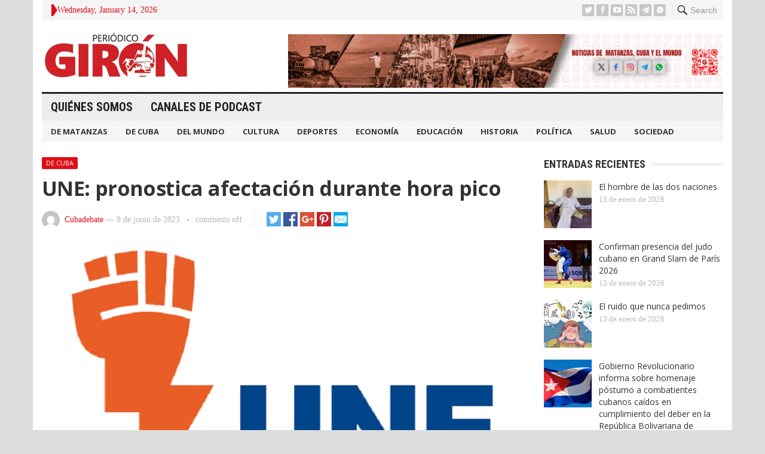

--- FILE ---
content_type: text/html; charset=UTF-8
request_url: https://giron.cu/2023/06/09/une-pronostica-afectacion-durante-hora-pico/
body_size: 11984
content:
<!DOCTYPE html>
<html lang="es" prefix="og: https://ogp.me/ns#">
<head>
<meta charset="UTF-8">
<meta name="viewport" content="width=device-width, initial-scale=1">
<meta http-equiv="X-UA-Compatible" content="IE=edge">
<meta name="HandheldFriendly" content="true">
<link rel="profile" href="http://gmpg.org/xfn/11">

<!-- Optimización para motores de búsqueda de Rank Math -  https://rankmath.com/ -->
<title>UNE: pronostica afectación durante hora pico - Periódico Girón</title>
<meta name="description" content="En el día de ayer no se afectó el servicio por déficit de capacidad de generación."/>
<meta name="robots" content="follow, index, max-snippet:-1, max-video-preview:-1, max-image-preview:large"/>
<link rel="canonical" href="https://giron.cu/2023/06/09/une-pronostica-afectacion-durante-hora-pico/" />
<meta property="og:locale" content="es_ES" />
<meta property="og:type" content="article" />
<meta property="og:title" content="UNE: pronostica afectación durante hora pico - Periódico Girón" />
<meta property="og:description" content="En el día de ayer no se afectó el servicio por déficit de capacidad de generación." />
<meta property="og:url" content="https://giron.cu/2023/06/09/une-pronostica-afectacion-durante-hora-pico/" />
<meta property="og:site_name" content="Periódico Girón" />
<meta property="article:publisher" content="https://www.facebook.com/PeriodicoGiron/" />
<meta property="article:tag" content="Cuba" />
<meta property="article:tag" content="Matanzas" />
<meta property="article:tag" content="Periódico Girón" />
<meta property="article:tag" content="Unión Eléctrica (UNE)" />
<meta property="article:section" content="De Cuba" />
<meta property="og:updated_time" content="2023-06-09T10:42:24-04:00" />
<meta property="og:image" content="https://giron.cu/wp-content/uploads/2022/07/une-111-2.png" />
<meta property="og:image:secure_url" content="https://giron.cu/wp-content/uploads/2022/07/une-111-2.png" />
<meta property="og:image:width" content="800" />
<meta property="og:image:height" content="479" />
<meta property="og:image:alt" content="UNE prevé afectación de 350 MW en pico nocturno este lunes" />
<meta property="og:image:type" content="image/png" />
<meta property="article:published_time" content="2023-06-09T08:28:00-04:00" />
<meta property="article:modified_time" content="2023-06-09T10:42:24-04:00" />
<meta name="twitter:card" content="summary_large_image" />
<meta name="twitter:title" content="UNE: pronostica afectación durante hora pico - Periódico Girón" />
<meta name="twitter:description" content="En el día de ayer no se afectó el servicio por déficit de capacidad de generación." />
<meta name="twitter:site" content="@@PeriodicoGiron" />
<meta name="twitter:creator" content="@@PeriodicoGiron" />
<meta name="twitter:image" content="https://giron.cu/wp-content/uploads/2022/07/une-111-2.png" />
<meta name="twitter:label1" content="Escrito por" />
<meta name="twitter:data1" content="Cubadebate" />
<meta name="twitter:label2" content="Tiempo de lectura" />
<meta name="twitter:data2" content="Menos de un minuto" />
<script type="application/ld+json" class="rank-math-schema">{"@context":"https://schema.org","@graph":[{"@type":["NewsMediaOrganization","Organization"],"@id":"https://giron.cu/#organization","name":"Peri\u00f3dico Gir\u00f3n","url":"https://giron.cu","sameAs":["https://www.facebook.com/PeriodicoGiron/","https://twitter.com/@PeriodicoGiron"],"email":"direccion@giron.cip.cu","description":"Noticias de Matanzas, Cuba y el mundo, an\u00e1lisis period\u00edstico y opini\u00f3n sobre todos los \u00e1mbitos de la sociedad matancera: cultura, deporte, econom\u00eda y pol\u00edtica"},{"@type":"WebSite","@id":"https://giron.cu/#website","url":"https://giron.cu","name":"Peri\u00f3dico Gir\u00f3n","publisher":{"@id":"https://giron.cu/#organization"},"inLanguage":"es"},{"@type":"ImageObject","@id":"https://giron.cu/wp-content/uploads/2022/07/une-111-2.png","url":"https://giron.cu/wp-content/uploads/2022/07/une-111-2.png","width":"800","height":"479","caption":"UNE prev\u00e9 afectaci\u00f3n de 350 MW en pico nocturno este lunes","inLanguage":"es"},{"@type":"WebPage","@id":"https://giron.cu/2023/06/09/une-pronostica-afectacion-durante-hora-pico/#webpage","url":"https://giron.cu/2023/06/09/une-pronostica-afectacion-durante-hora-pico/","name":"UNE: pronostica afectaci\u00f3n durante hora pico - Peri\u00f3dico Gir\u00f3n","datePublished":"2023-06-09T08:28:00-04:00","dateModified":"2023-06-09T10:42:24-04:00","isPartOf":{"@id":"https://giron.cu/#website"},"primaryImageOfPage":{"@id":"https://giron.cu/wp-content/uploads/2022/07/une-111-2.png"},"inLanguage":"es"},{"@type":"Person","@id":"https://giron.cu/author/cubadebate/","name":"Cubadebate","url":"https://giron.cu/author/cubadebate/","image":{"@type":"ImageObject","@id":"https://secure.gravatar.com/avatar/c41c37aef32935a63a936d5b9a2a7700?s=96&amp;d=mm&amp;r=g","url":"https://secure.gravatar.com/avatar/c41c37aef32935a63a936d5b9a2a7700?s=96&amp;d=mm&amp;r=g","caption":"Cubadebate","inLanguage":"es"},"worksFor":{"@id":"https://giron.cu/#organization"}},{"@type":"BlogPosting","headline":"UNE: pronostica afectaci\u00f3n durante hora pico - Peri\u00f3dico Gir\u00f3n","datePublished":"2023-06-09T08:28:00-04:00","dateModified":"2023-06-09T10:42:24-04:00","articleSection":"De Cuba, Econom\u00eda","author":{"@id":"https://giron.cu/author/cubadebate/","name":"Cubadebate"},"publisher":{"@id":"https://giron.cu/#organization"},"description":"En el d\u00eda de ayer no se afect\u00f3 el servicio por d\u00e9ficit de capacidad de generaci\u00f3n.","name":"UNE: pronostica afectaci\u00f3n durante hora pico - Peri\u00f3dico Gir\u00f3n","@id":"https://giron.cu/2023/06/09/une-pronostica-afectacion-durante-hora-pico/#richSnippet","isPartOf":{"@id":"https://giron.cu/2023/06/09/une-pronostica-afectacion-durante-hora-pico/#webpage"},"image":{"@id":"https://giron.cu/wp-content/uploads/2022/07/une-111-2.png"},"inLanguage":"es","mainEntityOfPage":{"@id":"https://giron.cu/2023/06/09/une-pronostica-afectacion-durante-hora-pico/#webpage"}}]}</script>
<!-- /Plugin Rank Math WordPress SEO -->

<link rel='dns-prefetch' href='//fonts.googleapis.com' />
<link rel="alternate" type="application/rss+xml" title="Periódico Girón &raquo; Feed" href="https://giron.cu/feed/" />
<link rel="alternate" type="application/rss+xml" title="Periódico Girón &raquo; Feed de los comentarios" href="https://giron.cu/comments/feed/" />
<script type="text/javascript">
/* <![CDATA[ */
window._wpemojiSettings = {"baseUrl":"https:\/\/s.w.org\/images\/core\/emoji\/15.0.3\/72x72\/","ext":".png","svgUrl":"https:\/\/s.w.org\/images\/core\/emoji\/15.0.3\/svg\/","svgExt":".svg","source":{"concatemoji":"https:\/\/giron.cu\/wp-includes\/js\/wp-emoji-release.min.js?ver=6.6.4"}};
/*! This file is auto-generated */
!function(i,n){var o,s,e;function c(e){try{var t={supportTests:e,timestamp:(new Date).valueOf()};sessionStorage.setItem(o,JSON.stringify(t))}catch(e){}}function p(e,t,n){e.clearRect(0,0,e.canvas.width,e.canvas.height),e.fillText(t,0,0);var t=new Uint32Array(e.getImageData(0,0,e.canvas.width,e.canvas.height).data),r=(e.clearRect(0,0,e.canvas.width,e.canvas.height),e.fillText(n,0,0),new Uint32Array(e.getImageData(0,0,e.canvas.width,e.canvas.height).data));return t.every(function(e,t){return e===r[t]})}function u(e,t,n){switch(t){case"flag":return n(e,"\ud83c\udff3\ufe0f\u200d\u26a7\ufe0f","\ud83c\udff3\ufe0f\u200b\u26a7\ufe0f")?!1:!n(e,"\ud83c\uddfa\ud83c\uddf3","\ud83c\uddfa\u200b\ud83c\uddf3")&&!n(e,"\ud83c\udff4\udb40\udc67\udb40\udc62\udb40\udc65\udb40\udc6e\udb40\udc67\udb40\udc7f","\ud83c\udff4\u200b\udb40\udc67\u200b\udb40\udc62\u200b\udb40\udc65\u200b\udb40\udc6e\u200b\udb40\udc67\u200b\udb40\udc7f");case"emoji":return!n(e,"\ud83d\udc26\u200d\u2b1b","\ud83d\udc26\u200b\u2b1b")}return!1}function f(e,t,n){var r="undefined"!=typeof WorkerGlobalScope&&self instanceof WorkerGlobalScope?new OffscreenCanvas(300,150):i.createElement("canvas"),a=r.getContext("2d",{willReadFrequently:!0}),o=(a.textBaseline="top",a.font="600 32px Arial",{});return e.forEach(function(e){o[e]=t(a,e,n)}),o}function t(e){var t=i.createElement("script");t.src=e,t.defer=!0,i.head.appendChild(t)}"undefined"!=typeof Promise&&(o="wpEmojiSettingsSupports",s=["flag","emoji"],n.supports={everything:!0,everythingExceptFlag:!0},e=new Promise(function(e){i.addEventListener("DOMContentLoaded",e,{once:!0})}),new Promise(function(t){var n=function(){try{var e=JSON.parse(sessionStorage.getItem(o));if("object"==typeof e&&"number"==typeof e.timestamp&&(new Date).valueOf()<e.timestamp+604800&&"object"==typeof e.supportTests)return e.supportTests}catch(e){}return null}();if(!n){if("undefined"!=typeof Worker&&"undefined"!=typeof OffscreenCanvas&&"undefined"!=typeof URL&&URL.createObjectURL&&"undefined"!=typeof Blob)try{var e="postMessage("+f.toString()+"("+[JSON.stringify(s),u.toString(),p.toString()].join(",")+"));",r=new Blob([e],{type:"text/javascript"}),a=new Worker(URL.createObjectURL(r),{name:"wpTestEmojiSupports"});return void(a.onmessage=function(e){c(n=e.data),a.terminate(),t(n)})}catch(e){}c(n=f(s,u,p))}t(n)}).then(function(e){for(var t in e)n.supports[t]=e[t],n.supports.everything=n.supports.everything&&n.supports[t],"flag"!==t&&(n.supports.everythingExceptFlag=n.supports.everythingExceptFlag&&n.supports[t]);n.supports.everythingExceptFlag=n.supports.everythingExceptFlag&&!n.supports.flag,n.DOMReady=!1,n.readyCallback=function(){n.DOMReady=!0}}).then(function(){return e}).then(function(){var e;n.supports.everything||(n.readyCallback(),(e=n.source||{}).concatemoji?t(e.concatemoji):e.wpemoji&&e.twemoji&&(t(e.twemoji),t(e.wpemoji)))}))}((window,document),window._wpemojiSettings);
/* ]]> */
</script>
<style id='wp-emoji-styles-inline-css' type='text/css'>

	img.wp-smiley, img.emoji {
		display: inline !important;
		border: none !important;
		box-shadow: none !important;
		height: 1em !important;
		width: 1em !important;
		margin: 0 0.07em !important;
		vertical-align: -0.1em !important;
		background: none !important;
		padding: 0 !important;
	}
</style>
<link rel='stylesheet' id='wp-block-library-css' href='https://giron.cu/wp-includes/css/dist/block-library/style.min.css?ver=6.6.4' type='text/css' media='all' />
<style id='rank-math-toc-block-style-inline-css' type='text/css'>
.wp-block-rank-math-toc-block nav ol{counter-reset:item}.wp-block-rank-math-toc-block nav ol li{display:block}.wp-block-rank-math-toc-block nav ol li:before{content:counters(item, ".") ". ";counter-increment:item}

</style>
<style id='classic-theme-styles-inline-css' type='text/css'>
/*! This file is auto-generated */
.wp-block-button__link{color:#fff;background-color:#32373c;border-radius:9999px;box-shadow:none;text-decoration:none;padding:calc(.667em + 2px) calc(1.333em + 2px);font-size:1.125em}.wp-block-file__button{background:#32373c;color:#fff;text-decoration:none}
</style>
<style id='global-styles-inline-css' type='text/css'>
:root{--wp--preset--aspect-ratio--square: 1;--wp--preset--aspect-ratio--4-3: 4/3;--wp--preset--aspect-ratio--3-4: 3/4;--wp--preset--aspect-ratio--3-2: 3/2;--wp--preset--aspect-ratio--2-3: 2/3;--wp--preset--aspect-ratio--16-9: 16/9;--wp--preset--aspect-ratio--9-16: 9/16;--wp--preset--color--black: #000000;--wp--preset--color--cyan-bluish-gray: #abb8c3;--wp--preset--color--white: #ffffff;--wp--preset--color--pale-pink: #f78da7;--wp--preset--color--vivid-red: #cf2e2e;--wp--preset--color--luminous-vivid-orange: #ff6900;--wp--preset--color--luminous-vivid-amber: #fcb900;--wp--preset--color--light-green-cyan: #7bdcb5;--wp--preset--color--vivid-green-cyan: #00d084;--wp--preset--color--pale-cyan-blue: #8ed1fc;--wp--preset--color--vivid-cyan-blue: #0693e3;--wp--preset--color--vivid-purple: #9b51e0;--wp--preset--gradient--vivid-cyan-blue-to-vivid-purple: linear-gradient(135deg,rgba(6,147,227,1) 0%,rgb(155,81,224) 100%);--wp--preset--gradient--light-green-cyan-to-vivid-green-cyan: linear-gradient(135deg,rgb(122,220,180) 0%,rgb(0,208,130) 100%);--wp--preset--gradient--luminous-vivid-amber-to-luminous-vivid-orange: linear-gradient(135deg,rgba(252,185,0,1) 0%,rgba(255,105,0,1) 100%);--wp--preset--gradient--luminous-vivid-orange-to-vivid-red: linear-gradient(135deg,rgba(255,105,0,1) 0%,rgb(207,46,46) 100%);--wp--preset--gradient--very-light-gray-to-cyan-bluish-gray: linear-gradient(135deg,rgb(238,238,238) 0%,rgb(169,184,195) 100%);--wp--preset--gradient--cool-to-warm-spectrum: linear-gradient(135deg,rgb(74,234,220) 0%,rgb(151,120,209) 20%,rgb(207,42,186) 40%,rgb(238,44,130) 60%,rgb(251,105,98) 80%,rgb(254,248,76) 100%);--wp--preset--gradient--blush-light-purple: linear-gradient(135deg,rgb(255,206,236) 0%,rgb(152,150,240) 100%);--wp--preset--gradient--blush-bordeaux: linear-gradient(135deg,rgb(254,205,165) 0%,rgb(254,45,45) 50%,rgb(107,0,62) 100%);--wp--preset--gradient--luminous-dusk: linear-gradient(135deg,rgb(255,203,112) 0%,rgb(199,81,192) 50%,rgb(65,88,208) 100%);--wp--preset--gradient--pale-ocean: linear-gradient(135deg,rgb(255,245,203) 0%,rgb(182,227,212) 50%,rgb(51,167,181) 100%);--wp--preset--gradient--electric-grass: linear-gradient(135deg,rgb(202,248,128) 0%,rgb(113,206,126) 100%);--wp--preset--gradient--midnight: linear-gradient(135deg,rgb(2,3,129) 0%,rgb(40,116,252) 100%);--wp--preset--font-size--small: 13px;--wp--preset--font-size--medium: 20px;--wp--preset--font-size--large: 36px;--wp--preset--font-size--x-large: 42px;--wp--preset--spacing--20: 0.44rem;--wp--preset--spacing--30: 0.67rem;--wp--preset--spacing--40: 1rem;--wp--preset--spacing--50: 1.5rem;--wp--preset--spacing--60: 2.25rem;--wp--preset--spacing--70: 3.38rem;--wp--preset--spacing--80: 5.06rem;--wp--preset--shadow--natural: 6px 6px 9px rgba(0, 0, 0, 0.2);--wp--preset--shadow--deep: 12px 12px 50px rgba(0, 0, 0, 0.4);--wp--preset--shadow--sharp: 6px 6px 0px rgba(0, 0, 0, 0.2);--wp--preset--shadow--outlined: 6px 6px 0px -3px rgba(255, 255, 255, 1), 6px 6px rgba(0, 0, 0, 1);--wp--preset--shadow--crisp: 6px 6px 0px rgba(0, 0, 0, 1);}:where(.is-layout-flex){gap: 0.5em;}:where(.is-layout-grid){gap: 0.5em;}body .is-layout-flex{display: flex;}.is-layout-flex{flex-wrap: wrap;align-items: center;}.is-layout-flex > :is(*, div){margin: 0;}body .is-layout-grid{display: grid;}.is-layout-grid > :is(*, div){margin: 0;}:where(.wp-block-columns.is-layout-flex){gap: 2em;}:where(.wp-block-columns.is-layout-grid){gap: 2em;}:where(.wp-block-post-template.is-layout-flex){gap: 1.25em;}:where(.wp-block-post-template.is-layout-grid){gap: 1.25em;}.has-black-color{color: var(--wp--preset--color--black) !important;}.has-cyan-bluish-gray-color{color: var(--wp--preset--color--cyan-bluish-gray) !important;}.has-white-color{color: var(--wp--preset--color--white) !important;}.has-pale-pink-color{color: var(--wp--preset--color--pale-pink) !important;}.has-vivid-red-color{color: var(--wp--preset--color--vivid-red) !important;}.has-luminous-vivid-orange-color{color: var(--wp--preset--color--luminous-vivid-orange) !important;}.has-luminous-vivid-amber-color{color: var(--wp--preset--color--luminous-vivid-amber) !important;}.has-light-green-cyan-color{color: var(--wp--preset--color--light-green-cyan) !important;}.has-vivid-green-cyan-color{color: var(--wp--preset--color--vivid-green-cyan) !important;}.has-pale-cyan-blue-color{color: var(--wp--preset--color--pale-cyan-blue) !important;}.has-vivid-cyan-blue-color{color: var(--wp--preset--color--vivid-cyan-blue) !important;}.has-vivid-purple-color{color: var(--wp--preset--color--vivid-purple) !important;}.has-black-background-color{background-color: var(--wp--preset--color--black) !important;}.has-cyan-bluish-gray-background-color{background-color: var(--wp--preset--color--cyan-bluish-gray) !important;}.has-white-background-color{background-color: var(--wp--preset--color--white) !important;}.has-pale-pink-background-color{background-color: var(--wp--preset--color--pale-pink) !important;}.has-vivid-red-background-color{background-color: var(--wp--preset--color--vivid-red) !important;}.has-luminous-vivid-orange-background-color{background-color: var(--wp--preset--color--luminous-vivid-orange) !important;}.has-luminous-vivid-amber-background-color{background-color: var(--wp--preset--color--luminous-vivid-amber) !important;}.has-light-green-cyan-background-color{background-color: var(--wp--preset--color--light-green-cyan) !important;}.has-vivid-green-cyan-background-color{background-color: var(--wp--preset--color--vivid-green-cyan) !important;}.has-pale-cyan-blue-background-color{background-color: var(--wp--preset--color--pale-cyan-blue) !important;}.has-vivid-cyan-blue-background-color{background-color: var(--wp--preset--color--vivid-cyan-blue) !important;}.has-vivid-purple-background-color{background-color: var(--wp--preset--color--vivid-purple) !important;}.has-black-border-color{border-color: var(--wp--preset--color--black) !important;}.has-cyan-bluish-gray-border-color{border-color: var(--wp--preset--color--cyan-bluish-gray) !important;}.has-white-border-color{border-color: var(--wp--preset--color--white) !important;}.has-pale-pink-border-color{border-color: var(--wp--preset--color--pale-pink) !important;}.has-vivid-red-border-color{border-color: var(--wp--preset--color--vivid-red) !important;}.has-luminous-vivid-orange-border-color{border-color: var(--wp--preset--color--luminous-vivid-orange) !important;}.has-luminous-vivid-amber-border-color{border-color: var(--wp--preset--color--luminous-vivid-amber) !important;}.has-light-green-cyan-border-color{border-color: var(--wp--preset--color--light-green-cyan) !important;}.has-vivid-green-cyan-border-color{border-color: var(--wp--preset--color--vivid-green-cyan) !important;}.has-pale-cyan-blue-border-color{border-color: var(--wp--preset--color--pale-cyan-blue) !important;}.has-vivid-cyan-blue-border-color{border-color: var(--wp--preset--color--vivid-cyan-blue) !important;}.has-vivid-purple-border-color{border-color: var(--wp--preset--color--vivid-purple) !important;}.has-vivid-cyan-blue-to-vivid-purple-gradient-background{background: var(--wp--preset--gradient--vivid-cyan-blue-to-vivid-purple) !important;}.has-light-green-cyan-to-vivid-green-cyan-gradient-background{background: var(--wp--preset--gradient--light-green-cyan-to-vivid-green-cyan) !important;}.has-luminous-vivid-amber-to-luminous-vivid-orange-gradient-background{background: var(--wp--preset--gradient--luminous-vivid-amber-to-luminous-vivid-orange) !important;}.has-luminous-vivid-orange-to-vivid-red-gradient-background{background: var(--wp--preset--gradient--luminous-vivid-orange-to-vivid-red) !important;}.has-very-light-gray-to-cyan-bluish-gray-gradient-background{background: var(--wp--preset--gradient--very-light-gray-to-cyan-bluish-gray) !important;}.has-cool-to-warm-spectrum-gradient-background{background: var(--wp--preset--gradient--cool-to-warm-spectrum) !important;}.has-blush-light-purple-gradient-background{background: var(--wp--preset--gradient--blush-light-purple) !important;}.has-blush-bordeaux-gradient-background{background: var(--wp--preset--gradient--blush-bordeaux) !important;}.has-luminous-dusk-gradient-background{background: var(--wp--preset--gradient--luminous-dusk) !important;}.has-pale-ocean-gradient-background{background: var(--wp--preset--gradient--pale-ocean) !important;}.has-electric-grass-gradient-background{background: var(--wp--preset--gradient--electric-grass) !important;}.has-midnight-gradient-background{background: var(--wp--preset--gradient--midnight) !important;}.has-small-font-size{font-size: var(--wp--preset--font-size--small) !important;}.has-medium-font-size{font-size: var(--wp--preset--font-size--medium) !important;}.has-large-font-size{font-size: var(--wp--preset--font-size--large) !important;}.has-x-large-font-size{font-size: var(--wp--preset--font-size--x-large) !important;}
:where(.wp-block-post-template.is-layout-flex){gap: 1.25em;}:where(.wp-block-post-template.is-layout-grid){gap: 1.25em;}
:where(.wp-block-columns.is-layout-flex){gap: 2em;}:where(.wp-block-columns.is-layout-grid){gap: 2em;}
:root :where(.wp-block-pullquote){font-size: 1.5em;line-height: 1.6;}
</style>
<link rel='stylesheet' id='demo_fonts-css' href='//fonts.googleapis.com/css?family=Open+Sans%3Aregular%2Citalic%2C700|Roboto+Condensed%3Aregular%2Citalic%2C700%26subset%3Dlatin%2C' type='text/css' media='screen' />
<link rel='stylesheet' id='advanced_magazine_pro-style-css' href='https://giron.cu/wp-content/themes/advanced-magazine-pro-1/style.css?ver=20180523' type='text/css' media='all' />
<link rel='stylesheet' id='genericons-style-css' href='https://giron.cu/wp-content/themes/advanced-magazine-pro-1/genericons/genericons.css?ver=6.6.4' type='text/css' media='all' />
<link rel='stylesheet' id='responsive-style-css' href='https://giron.cu/wp-content/themes/advanced-magazine-pro-1/responsive.css?ver=20170808' type='text/css' media='all' />
<script type="text/javascript" src="https://giron.cu/wp-includes/js/jquery/jquery.min.js?ver=3.7.1" id="jquery-core-js"></script>
<script type="text/javascript" src="https://giron.cu/wp-includes/js/jquery/jquery-migrate.min.js?ver=3.4.1" id="jquery-migrate-js"></script>
<link rel="https://api.w.org/" href="https://giron.cu/wp-json/" /><link rel="alternate" title="JSON" type="application/json" href="https://giron.cu/wp-json/wp/v2/posts/32226" /><link rel="EditURI" type="application/rsd+xml" title="RSD" href="https://giron.cu/xmlrpc.php?rsd" />
<meta name="generator" content="WordPress 6.6.4" />
<link rel='shortlink' href='https://giron.cu/?p=32226' />
<link rel="alternate" title="oEmbed (JSON)" type="application/json+oembed" href="https://giron.cu/wp-json/oembed/1.0/embed?url=https%3A%2F%2Fgiron.cu%2F2023%2F06%2F09%2Fune-pronostica-afectacion-durante-hora-pico%2F" />
<link rel="alternate" title="oEmbed (XML)" type="text/xml+oembed" href="https://giron.cu/wp-json/oembed/1.0/embed?url=https%3A%2F%2Fgiron.cu%2F2023%2F06%2F09%2Fune-pronostica-afectacion-durante-hora-pico%2F&#038;format=xml" />
<link rel="shortcut icon" type="image/png" href="https://giron.cu/wp-content/themes/advanced-magazine-pro-1/assets/favicon.png" />
<style type="text/css" media="all">
	body,
	h1,h2,h3,h4,h5,h6,
	.breadcrumbs h3,
	.section-header h3,
	label,
	input,
	input[type="text"],
	input[type="email"],
	input[type="url"],
	input[type="search"],
	input[type="password"],
	textarea,
	button,
	.btn,
	input[type="submit"],
	input[type="reset"],
	input[type="button"],
	table,
	#primary-menu li li a,
	.sidebar .widget_ad .widget-title,
	.site-footer .widget_ad .widget-title {
		font-family: "Open Sans", "Helvetica Neue", Helvetica, Arial, sans-serif;
	}
	.sidebar .widget_ad_mod .widget-title,
	.site-footer .widget_ad_mod .widget-title {
		font-family: "Open Sans", "Helvetica Neue", Helvetica, Arial, sans-serif;
	}
	#primary-menu li a,
	h3.section-heading,
	.widget-title,
	.breadcrumbs h3,
	button,
	.btn,
	input[type="submit"],
	input[type="reset"],
	input[type="button"] {
		font-family: "Roboto Condensed", "Helvetica Neue", Helvetica, Arial, sans-serif;
	}
	a,
	a:visited,
	a:hover,
	.site-title a:hover,
	#primary-bar.bar-1 #primary-menu li a:hover,
	.mobile-menu ul li a:hover,	
	.entry-meta a,
	.edit-link a,
	.comment-reply-title small a:hover,
	.entry-content a,
	.entry-content a:visited,
	.page-content a,
	.page-content a:visited,
	.pagination .page-numbers.current,
	.content-block .section-heading h3 a,
	.content-block .section-heading h3 a:visited,
	.pagination .page-numbers:hover,	
	.sidebar .widget a:hover,
	.site-footer .widget a:hover,
	.sidebar .widget ul li a:hover,
	.site-footer .widget ul li a:hover,
	.entry-related .hentry .entry-title a:hover,
	.author-box .author-name span a:hover,
	.entry-tags .tag-links a:hover:before,
	.widget_tag_cloud .tagcloud a:hover:before,
	.entry-content a:hover,
	.page-content a:hover,
	.content-block .section-heading h3 a:hover,
	.content-block .section-heading .section-more-link a:hover,
	.entry-meta .entry-comment a:hover,
	.entry-title a:hover,
	.page-content ul li:before,
	.entry-content ul li:before,
	.site-footer.footer-light .footer-nav li a:hover,
	.site-footer.footer-dark .footer-nav li a:hover,
	.site-footer.footer-light #site-bottom .site-info a:hover,
	.site-footer.footer-dark #site-bottom .site-info a:hover,
	h3.section-heading,
	h3.section-heading a,
	.three-column-block .column-one .hentry a:hover .entry-title,
	#site-bottom .site-info a:hover,
	.header-date,
	.search-button .genericon:hover,
	.search-button .genericon.active, 
	.slogan h4 {
		color: #de0f17;
	}
	.mobile-menu-icon .menu-icon-close,
	.mobile-menu-icon .menu-icon-open,
	.more-button a,
	.more-button a:hover,
	.entry-header .entry-category-icon a,
	.three-column-block .column-one h3.section-heading ,
	.header-date .arrow-right:before,
	.header-search .search-submit,
	button,
	.btn,
	input[type="submit"],
	input[type="reset"],
	input[type="button"],
	button:hover,
	.btn:hover,
	input[type="reset"]:hover,
	input[type="submit"]:hover,
	input[type="button"]:hover	 {
		background-color: #de0f17;
	}
	.my-pager a:hover,
	.my-pager a.active,
	.header-search .search-submit {
		border-color: #de0f17;
	}
	#primary-bar.bar-2 {
		background-color: #ffffff;
	}
</style>
</head>

<body class="post-template-default single single-post postid-32226 single-format-standard group-blog">

<div id="page" class="site">

	<header id="masthead" class="site-header clear">

		<div id="top-bar" class="container clear">

			<div class="header-main-div">

				<div class="headerdiv1">
					<span class="header-date">
						<span class="arrow-right"></span> Wednesday, January 14, 2026					</span>


					<span class="header-social ">

													<a class="twitter" href="https://twitter.com/periodicogiron"><img src="https://giron.cu/wp-content/themes/advanced-magazine-pro-1/assets/img/icon-twitter-white.png" alt="Twitter"></a>
						
													<a class="facebook" href="https://www.facebook.com/PeriodicoGiron/"><img src="https://giron.cu/wp-content/themes/advanced-magazine-pro-1/assets/img/icon-facebook-white.png" alt="Facebook"></a>
						
												
													<a target="_blank" class="youtube" href="https://www.youtube.com/PeriodicoGiron"><img src="https://giron.cu/wp-content/themes/advanced-magazine-pro-1/assets/img/icon-youtube-white.png" alt="YouTube"></a>
						
						
												
													<a target="_blank" class="rss" href="http://www.giron.cu/index.php/feed/"><img src="https://giron.cu/wp-content/themes/advanced-magazine-pro-1/assets/img/icon-rss-white.png" alt="RSS"></a>
							
						
													<a target="_blank" class="telegram" href="https://t.me/gironcu%20"><img src="https://giron.cu/wp-content/themes/advanced-magazine-pro-1/assets/img/icons8-telegram-app-50.png" alt="Telegram"></a>
						
													<a target="_blank" class="whatsapp" href="https://chat.whatsapp.com/EfdTTmCEXu67GXEluZh7sq"><img src="https://giron.cu/wp-content/themes/advanced-magazine-pro-1/assets/img/icons8-whatsapp-32.png" alt="Whatsapp"></a>
						
					</span>
				</div>

				<div class="headerdiv2">
										
					<span class="search-button">
						<span class="genericon genericon-search"> <strong>Search</strong></span>
						<span class="genericon genericon-close"> <strong>Search</strong></span>			
					</span>

					<div class="header-search">
						<form id="searchform" method="get" action="https://giron.cu/">
							<input type="search" name="s" class="search-input" placeholder="Enter keywords..." autocomplete="off">
							<button type="submit" class="search-submit">Go</button>		
						</form>
					</div><!-- .header-search -->

							

					
					

					
					<span class="mobile-menu-icon">
						<span class="menu-icon-open">Menu</span>
						<span class="menu-icon-close"><span class="genericon genericon-close"></span></span>		
					</span>		
				</div>

			</div>	

		</div><!-- #top-bar -->

		<div class="site-start clear header-2">

			<div class="container" style="display: flex; align-items: center; justify-content: space-between">

			<div class="site-branding">

								
				<div id="logo">
					<span class="helper"></span>
					<a href="https://giron.cu/" rel="home">
						<img src="http://giron.cu/wp-content/uploads/2022/01/logo.png" alt=""/>
					</a>
				</div><!-- #logo -->

				
			</div><!-- .site-branding -->

			
				<div id="block-7" class="header-ad-mod widget_block widget_media_image">
<figure class="wp-block-image size-full"><img fetchpriority="high" decoding="async" width="2560" height="316" src="https://giron.cu/wp-content/uploads/2025/06/Mesa-de-trabajo-1Banner-fijo-scaled.jpg" alt="" class="wp-image-83339" srcset="https://giron.cu/wp-content/uploads/2025/06/Mesa-de-trabajo-1Banner-fijo-scaled.jpg 2560w, https://giron.cu/wp-content/uploads/2025/06/Mesa-de-trabajo-1Banner-fijo-300x37.jpg 300w, https://giron.cu/wp-content/uploads/2025/06/Mesa-de-trabajo-1Banner-fijo-1024x127.jpg 1024w, https://giron.cu/wp-content/uploads/2025/06/Mesa-de-trabajo-1Banner-fijo-768x95.jpg 768w, https://giron.cu/wp-content/uploads/2025/06/Mesa-de-trabajo-1Banner-fijo-1536x190.jpg 1536w, https://giron.cu/wp-content/uploads/2025/06/Mesa-de-trabajo-1Banner-fijo-2048x253.jpg 2048w" sizes="(max-width: 2560px) 100vw, 2560px" /></figure>
</div>				<!-- <div style="width: 728px; height: 90px">
					<a href="https://google.com">
						<img src="http://localhost/wordpress/wp-content/uploads/2022/03/codigo.jpg" alt="image" height="90" width="728">
					</a>
				</div> -->

						
			</div><!-- .container -->

		</div><!-- .site-start -->

		<div id="primary-bar" class="container clear bar-1">

			<nav id="primary-nav" class="primary-navigation">

				<div class="menu-principal-container"><ul id="primary-menu" class="sf-menu"><li id="menu-item-176" class="menu-item menu-item-type-post_type menu-item-object-page menu-item-176"><a href="https://giron.cu/periodico-giron-quienes-somos/">Quiénes somos</a></li>
<li id="menu-item-243" class="menu-item menu-item-type-post_type menu-item-object-page menu-item-243"><a href="https://giron.cu/canal-de-podcast-del-periodico-giron/">Canales de PodCast</a></li>
</ul></div>
			</nav><!-- #primary-nav -->

		</div><!-- .primary-bar -->

		<div id="secondary-bar" class="container clear">

			<nav id="secondary-nav" class="secondary-navigation">

				<div class="menu-secundario-container"><ul id="secondary-menu" class="sf-menu"><li id="menu-item-16" class="menu-item menu-item-type-taxonomy menu-item-object-category menu-item-16"><a href="https://giron.cu/category/de-matanzas/">De Matanzas</a></li>
<li id="menu-item-15" class="menu-item menu-item-type-taxonomy menu-item-object-category current-post-ancestor current-menu-parent current-post-parent menu-item-15"><a href="https://giron.cu/category/de-cuba/">De Cuba</a></li>
<li id="menu-item-17" class="menu-item menu-item-type-taxonomy menu-item-object-category menu-item-17"><a href="https://giron.cu/category/del-mundo/">Del mundo</a></li>
<li id="menu-item-18" class="menu-item menu-item-type-taxonomy menu-item-object-category menu-item-18"><a href="https://giron.cu/category/cultura/">Cultura</a></li>
<li id="menu-item-19" class="menu-item menu-item-type-taxonomy menu-item-object-category menu-item-19"><a href="https://giron.cu/category/deportes/">Deportes</a></li>
<li id="menu-item-20" class="menu-item menu-item-type-taxonomy menu-item-object-category current-post-ancestor current-menu-parent current-post-parent menu-item-20"><a href="https://giron.cu/category/economia/">Economía</a></li>
<li id="menu-item-21" class="menu-item menu-item-type-taxonomy menu-item-object-category menu-item-21"><a href="https://giron.cu/category/educacion/">Educación</a></li>
<li id="menu-item-22" class="menu-item menu-item-type-taxonomy menu-item-object-category menu-item-22"><a href="https://giron.cu/category/historia/">Historia</a></li>
<li id="menu-item-23" class="menu-item menu-item-type-taxonomy menu-item-object-category menu-item-23"><a href="https://giron.cu/category/politica/">Política</a></li>
<li id="menu-item-24" class="menu-item menu-item-type-taxonomy menu-item-object-category menu-item-24"><a href="https://giron.cu/category/salud/">Salud</a></li>
<li id="menu-item-25" class="menu-item menu-item-type-taxonomy menu-item-object-category menu-item-25"><a href="https://giron.cu/category/sociedad/">Sociedad</a></li>
</ul></div>
			</nav><!-- #secondary-nav -->	

		</div><!-- #secondary-bar -->			

		<div class="mobile-menu clear">

			<div class="container">

			<div class="menu-left"><h3>Categories</h3><div class="menu-principal-container"><ul id="primary-mobile-menu" class=""><li class="menu-item menu-item-type-post_type menu-item-object-page menu-item-176"><a href="https://giron.cu/periodico-giron-quienes-somos/">Quiénes somos</a></li>
<li class="menu-item menu-item-type-post_type menu-item-object-page menu-item-243"><a href="https://giron.cu/canal-de-podcast-del-periodico-giron/">Canales de PodCast</a></li>
</ul></div></div><div class="menu-right"><h3>Pages</h3><div class="menu-secundario-container"><ul id="secondary-mobile-menu" class=""><li class="menu-item menu-item-type-taxonomy menu-item-object-category menu-item-16"><a href="https://giron.cu/category/de-matanzas/">De Matanzas</a></li>
<li class="menu-item menu-item-type-taxonomy menu-item-object-category current-post-ancestor current-menu-parent current-post-parent menu-item-15"><a href="https://giron.cu/category/de-cuba/">De Cuba</a></li>
<li class="menu-item menu-item-type-taxonomy menu-item-object-category menu-item-17"><a href="https://giron.cu/category/del-mundo/">Del mundo</a></li>
<li class="menu-item menu-item-type-taxonomy menu-item-object-category menu-item-18"><a href="https://giron.cu/category/cultura/">Cultura</a></li>
<li class="menu-item menu-item-type-taxonomy menu-item-object-category menu-item-19"><a href="https://giron.cu/category/deportes/">Deportes</a></li>
<li class="menu-item menu-item-type-taxonomy menu-item-object-category current-post-ancestor current-menu-parent current-post-parent menu-item-20"><a href="https://giron.cu/category/economia/">Economía</a></li>
<li class="menu-item menu-item-type-taxonomy menu-item-object-category menu-item-21"><a href="https://giron.cu/category/educacion/">Educación</a></li>
<li class="menu-item menu-item-type-taxonomy menu-item-object-category menu-item-22"><a href="https://giron.cu/category/historia/">Historia</a></li>
<li class="menu-item menu-item-type-taxonomy menu-item-object-category menu-item-23"><a href="https://giron.cu/category/politica/">Política</a></li>
<li class="menu-item menu-item-type-taxonomy menu-item-object-category menu-item-24"><a href="https://giron.cu/category/salud/">Salud</a></li>
<li class="menu-item menu-item-type-taxonomy menu-item-object-category menu-item-25"><a href="https://giron.cu/category/sociedad/">Sociedad</a></li>
</ul></div></div>
			</div><!-- .container -->

		</div><!-- .mobile-menu -->	

	</header><!-- #masthead -->

	<div id="content" class="site-content container clear">

	<div id="primary" class="content-area">

		<main id="main" class="site-main" >

		
<article id="post-32226" class="post-32226 post type-post status-publish format-standard has-post-thumbnail hentry category-de-cuba category-economia tag-cuba tag-matanzas tag-periodico-giron tag-union-electrica-une">
	<header class="entry-header clear">
	
		<div class="entry-category-icon"><a href="https://giron.cu/category/de-cuba/" title="View all posts in De Cuba" >De Cuba</a> </div>

		<h1 class="entry-title">UNE: pronostica afectación durante hora pico</h1>
		<div class="entry-meta clear">

	<span class="entry-author"><a href="https://giron.cu/author/cubadebate/"><img alt='' src='https://secure.gravatar.com/avatar/c41c37aef32935a63a936d5b9a2a7700?s=48&#038;d=mm&#038;r=g' srcset='https://secure.gravatar.com/avatar/c41c37aef32935a63a936d5b9a2a7700?s=96&#038;d=mm&#038;r=g 2x' class='avatar avatar-48 photo' height='48' width='48' decoding='async'/></a> <a href="https://giron.cu/author/cubadebate/" title="Entradas de Cubadebate" rel="author">Cubadebate</a> &#8212; </span> 
	<span class="entry-date">9 de junio de 2023</span>

	<span class='entry-comment'><span class="comments-link">comments off</span></span>
	
</div><!-- .entry-meta -->
		
		<div class="social-share-icons">

	<a href="https://twitter.com/intent/tweet?text=UNE%3A+pronostica+afectaci%C3%B3n+durante+hora+pico&amp;url=https%3A%2F%2Fgiron.cu%2F2023%2F06%2F09%2Fune-pronostica-afectacion-durante-hora-pico%2F" target="_blank"><img src="https://giron.cu/wp-content/themes/advanced-magazine-pro-1/assets/img/icon-twitter-square.png" alt=""/></a>

	<a href="https://www.facebook.com/sharer/sharer.php?u=https%3A%2F%2Fgiron.cu%2F2023%2F06%2F09%2Fune-pronostica-afectacion-durante-hora-pico%2F" target="_blank"><img src="https://giron.cu/wp-content/themes/advanced-magazine-pro-1/assets/img/icon-facebook-square.png" alt=""/></a>

	<a href="https://plus.google.com/share?url=https%3A%2F%2Fgiron.cu%2F2023%2F06%2F09%2Fune-pronostica-afectacion-durante-hora-pico%2F" target="_blank"><img src="https://giron.cu/wp-content/themes/advanced-magazine-pro-1/assets/img/icon-google-plus-square.png" alt=""/></a>

	<a href="https://pinterest.com/pin/create/button/?url=https%3A%2F%2Fgiron.cu%2F2023%2F06%2F09%2Fune-pronostica-afectacion-durante-hora-pico%2F&amp;media=https%3A%2F%2Fgiron.cu%2Fwp-content%2Fuploads%2F2022%2F07%2Fune-111-2.png" target="_blank"><img src="https://giron.cu/wp-content/themes/advanced-magazine-pro-1/assets/img/icon-pinterest-square.png" alt=""/></a>

	<a href="mailto:?subject=UNE%3A%20pronostica%20afectaci%C3%B3n%20durante%20hora%20pico&body=https://giron.cu/2023/06/09/une-pronostica-afectacion-durante-hora-pico/" target="_blank"><img src="https://giron.cu/wp-content/themes/advanced-magazine-pro-1/assets/img/icon-mail-square.png" alt=""/></a>

</div>
	</header><!-- .entry-header -->

	<div class="entry-content">
		<img width="800" height="479" src="https://giron.cu/wp-content/uploads/2022/07/une-111-2.png" class="attachment-single_thumb size-single_thumb wp-post-image" alt="UNE prevé afectación de 350 MW en pico nocturno este lunes" decoding="async" srcset="https://giron.cu/wp-content/uploads/2022/07/une-111-2.png 800w, https://giron.cu/wp-content/uploads/2022/07/une-111-2-300x180.png 300w, https://giron.cu/wp-content/uploads/2022/07/une-111-2-768x460.png 768w" sizes="(max-width: 800px) 100vw, 800px" />	
		
<p>En el día de ayer no se afectó el servicio por déficit de capacidad de generación.</p>



<p>La disponibilidad del SEN a las 07:00 horas es de 2540 MW y la demanda 2050 MW.&nbsp;<strong>Durante el horario diurno no se estiman afectaciones el servicio por déficit de capacidad de generación.</strong></p>



<p>Se encuentra fuera de servicio por avería, la unidad de la CTE Guiteras, la unidad 6 de la CTE nuevitas, la unidad 5 de la CTE Rente y la unidad 2 de la CTE Felton. Se encuentran en mantenimiento la unidad 5 de la CTE Nuevitas y la unidad 6 de la CTE Renté.</p>



<p><strong>Se mantienen las limitaciones en la generación térmica (193 MW).</strong><br><strong>En la generación distribuida, están indisponibles por avería 969 MW y en mantenimiento 144 MW.</strong></p>



<p>Para el pico se estima la entrada de la unidad 2 de Robustiano León (Hidroeléctrica) con 14 MW.</p>



<p>Con este pronóstico, se estima para la hora pico una disponibilidad de 2554 MW y una demanda máxima de 2650 MW, para un déficit de 96 MW, por lo que se estima una afectación al servicio de 166 MW en este horario.</p>



<p><strong>(Con información de la UNE)</strong></p>
	</div><!-- .entry-content -->

	<span class="entry-tags">

		<span class="tag-links"> <a href="https://giron.cu/tag/cuba/" rel="tag">Cuba</a> <a href="https://giron.cu/tag/matanzas/" rel="tag">Matanzas</a> <a href="https://giron.cu/tag/periodico-giron/" rel="tag">Periódico Girón</a> <a href="https://giron.cu/tag/union-electrica-une/" rel="tag">Unión Eléctrica (UNE)</a></span>			
			</span><!-- .entry-tags -->

</article><!-- #post-## -->



		<div class="entry-related clear">
			<h3>Recomendado para usted</h3>
			<div class="related-loop clear">
														<div class="hentry">
													<a class="thumbnail-link" href="https://giron.cu/2026/01/12/homenaje-a-combatientes-caidos-en-venezuela/">
								<div class="thumbnail-wrap">
									<img width="300" height="200" src="https://giron.cu/wp-content/uploads/2026/01/bandera-cubana-e1768266428969-300x200.jpg" class="attachment-post_thumb size-post_thumb wp-post-image" alt="Gobierno Revolucionario informa sobre homenaje póstumo a combatientes cubanos caídos en cumplimiento del deber en la República Bolivariana de Venezuela" decoding="async" loading="lazy" srcset="https://giron.cu/wp-content/uploads/2026/01/bandera-cubana-e1768266428969-300x200.jpg 300w, https://giron.cu/wp-content/uploads/2026/01/bandera-cubana-e1768266428969-150x100.jpg 150w" sizes="(max-width: 300px) 100vw, 300px" />								</div><!-- .thumbnail-wrap -->
							</a>
										
						<h2 class="entry-title"><a href="https://giron.cu/2026/01/12/homenaje-a-combatientes-caidos-en-venezuela/">Gobierno Revolucionario informa sobre homenaje póstumo a combatientes cubanos caídos en cumplimiento del deber en la República Bolivariana de Venezuela</a></h2>
					</div><!-- .grid -->
														<div class="hentry">
													<a class="thumbnail-link" href="https://giron.cu/2026/01/12/diaz-canel-denuncia-hostilidad-de-ee-uu/">
								<div class="thumbnail-wrap">
									<img width="300" height="200" src="https://giron.cu/wp-content/uploads/2026/01/Miguel-Diaz-Canel-Bermudez-300x200.jpg" class="attachment-post_thumb size-post_thumb wp-post-image" alt="Díaz-Canel denuncia hostilidad de EE.UU. y reafirma disposición al diálogo basado en la soberanía" decoding="async" loading="lazy" srcset="https://giron.cu/wp-content/uploads/2026/01/Miguel-Diaz-Canel-Bermudez-300x200.jpg 300w, https://giron.cu/wp-content/uploads/2026/01/Miguel-Diaz-Canel-Bermudez-768x512.jpg 768w, https://giron.cu/wp-content/uploads/2026/01/Miguel-Diaz-Canel-Bermudez-720x480.jpg 720w, https://giron.cu/wp-content/uploads/2026/01/Miguel-Diaz-Canel-Bermudez-600x400.jpg 600w, https://giron.cu/wp-content/uploads/2026/01/Miguel-Diaz-Canel-Bermudez-150x100.jpg 150w, https://giron.cu/wp-content/uploads/2026/01/Miguel-Diaz-Canel-Bermudez.jpg 1024w" sizes="(max-width: 300px) 100vw, 300px" />								</div><!-- .thumbnail-wrap -->
							</a>
										
						<h2 class="entry-title"><a href="https://giron.cu/2026/01/12/diaz-canel-denuncia-hostilidad-de-ee-uu/">Díaz-Canel denuncia hostilidad de EE.UU. y reafirma disposición al diálogo basado en la soberanía</a></h2>
					</div><!-- .grid -->
														<div class="hentry last">
													<a class="thumbnail-link" href="https://giron.cu/2026/01/12/la-energia-del-foton-parque-solar/">
								<div class="thumbnail-wrap">
									<img width="300" height="200" src="https://giron.cu/wp-content/uploads/2026/01/Parque-Solar-Guanabana-300x200.jpg" class="attachment-post_thumb size-post_thumb wp-post-image" alt="Construcción del parque solar fotovoltaico de Guanábana en Matanzas" decoding="async" loading="lazy" srcset="https://giron.cu/wp-content/uploads/2026/01/Parque-Solar-Guanabana-300x200.jpg 300w, https://giron.cu/wp-content/uploads/2026/01/Parque-Solar-Guanabana-720x480.jpg 720w, https://giron.cu/wp-content/uploads/2026/01/Parque-Solar-Guanabana-600x400.jpg 600w, https://giron.cu/wp-content/uploads/2026/01/Parque-Solar-Guanabana-150x100.jpg 150w" sizes="(max-width: 300px) 100vw, 300px" />								</div><!-- .thumbnail-wrap -->
							</a>
										
						<h2 class="entry-title"><a href="https://giron.cu/2026/01/12/la-energia-del-foton-parque-solar/">La energía del fotón</a></h2>
					</div><!-- .grid -->
							</div><!-- .related-posts -->
		</div><!-- .entry-related -->

	

<div class="author-box clear">
	<a href="https://giron.cu/author/cubadebate/"><img alt='' src='https://secure.gravatar.com/avatar/c41c37aef32935a63a936d5b9a2a7700?s=120&#038;d=mm&#038;r=g' srcset='https://secure.gravatar.com/avatar/c41c37aef32935a63a936d5b9a2a7700?s=240&#038;d=mm&#038;r=g 2x' class='avatar avatar-120 photo' height='120' width='120' loading='lazy' decoding='async'/></a>
	<div class="author-meta">	
		<h4 class="author-name">Sobre el autor: <span><a href="https://giron.cu/author/cubadebate/">Cubadebate</a></span></h4>	
		<div class="author-desc">
					</div>
	</div>
</div><!-- .author-box -->


		</main><!-- #main -->
	</div><!-- #primary -->


<aside id="secondary" class="widget-area sidebar">


	<div id="advanced_magazine_pro-recent-2" class="widget widget-advanced_magazine_pro-recent widget_posts_thumbnail"><h2 class="widget-title"><span>Entradas recientes</span></h2><ul><li class="clear"><a href="https://giron.cu/2026/01/13/hombre-dos-naciones/" rel="bookmark"><div class="thumbnail-wrap"><img width="150" height="150" src="https://giron.cu/wp-content/uploads/2026/01/Copia-de-Dos-naciones-150x150.jpg" class="attachment-post-thumbnail size-post-thumbnail wp-post-image" alt="El hombre de las dos naciones" decoding="async" loading="lazy" /></div></a><div class="entry-wrap"><a href="https://giron.cu/2026/01/13/hombre-dos-naciones/" rel="bookmark">El hombre de las dos naciones</a><div class="entry-meta">13 de enero de 2026</div></div></li><li class="clear"><a href="https://giron.cu/2026/01/13/judo-cubano-en-grand-slam-paris/" rel="bookmark"><div class="thumbnail-wrap"><img width="150" height="150" src="https://giron.cu/wp-content/uploads/2025/03/25-Granda-bronce-GS-Tasken-150x150.jpg" class="attachment-post-thumbnail size-post-thumbnail wp-post-image" alt="Confirman presencia del judo cubano en Grand Slam de París 2026" decoding="async" loading="lazy" /></div></a><div class="entry-wrap"><a href="https://giron.cu/2026/01/13/judo-cubano-en-grand-slam-paris/" rel="bookmark">Confirman presencia del judo cubano en Grand Slam de París 2026</a><div class="entry-meta">13 de enero de 2026</div></div></li><li class="clear"><a href="https://giron.cu/2026/01/13/el-ruido-que-nunca-pedimos/" rel="bookmark"><div class="thumbnail-wrap"><img width="150" height="150" src="https://giron.cu/wp-content/uploads/2026/01/Copia-de-ruidos-que-va-150x150.jpeg" class="attachment-post-thumbnail size-post-thumbnail wp-post-image" alt="El ruido que nunca pedimos" decoding="async" loading="lazy" /></div></a><div class="entry-wrap"><a href="https://giron.cu/2026/01/13/el-ruido-que-nunca-pedimos/" rel="bookmark">El ruido que nunca pedimos</a><div class="entry-meta">13 de enero de 2026</div></div></li><li class="clear"><a href="https://giron.cu/2026/01/12/homenaje-a-combatientes-caidos-en-venezuela/" rel="bookmark"><div class="thumbnail-wrap"><img width="150" height="150" src="https://giron.cu/wp-content/uploads/2026/01/bandera-cubana-e1768266428969-150x150.jpg" class="attachment-post-thumbnail size-post-thumbnail wp-post-image" alt="Gobierno Revolucionario informa sobre homenaje póstumo a combatientes cubanos caídos en cumplimiento del deber en la República Bolivariana de Venezuela" decoding="async" loading="lazy" /></div></a><div class="entry-wrap"><a href="https://giron.cu/2026/01/12/homenaje-a-combatientes-caidos-en-venezuela/" rel="bookmark">Gobierno Revolucionario informa sobre homenaje póstumo a combatientes cubanos caídos en cumplimiento del deber en la República Bolivariana de Venezuela</a><div class="entry-meta">12 de enero de 2026</div></div></li><li class="clear"><a href="https://giron.cu/2026/01/12/diaz-canel-denuncia-hostilidad-de-ee-uu/" rel="bookmark"><div class="thumbnail-wrap"><img width="150" height="150" src="https://giron.cu/wp-content/uploads/2026/01/Miguel-Diaz-Canel-Bermudez-150x150.jpg" class="attachment-post-thumbnail size-post-thumbnail wp-post-image" alt="Díaz-Canel denuncia hostilidad de EE.UU. y reafirma disposición al diálogo basado en la soberanía" decoding="async" loading="lazy" /></div></a><div class="entry-wrap"><a href="https://giron.cu/2026/01/12/diaz-canel-denuncia-hostilidad-de-ee-uu/" rel="bookmark">Díaz-Canel denuncia hostilidad de EE.UU. y reafirma disposición al diálogo basado en la soberanía</a><div class="entry-meta">12 de enero de 2026</div></div></li></ul></div><div id="advanced_magazine_pro-views-2" class="widget widget-advanced_magazine_pro-views widget_posts_thumbnail"><h2 class="widget-title"><span>Le recomendamos</span></h2><ul><li class="clear"><a href="https://giron.cu/2023/09/17/cronica-de-domingo-los-amigos-que-se-te-desprenden-como-islas/" rel="bookmark"><div class="thumbnail-wrap"><img width="150" height="150" src="https://giron.cu/wp-content/uploads/2023/09/MG_0818CN-1-150x150.jpg" class="attachment-post-thumbnail size-post-thumbnail wp-post-image" alt="" decoding="async" loading="lazy" srcset="https://giron.cu/wp-content/uploads/2023/09/MG_0818CN-1-150x150.jpg 150w, https://giron.cu/wp-content/uploads/2023/09/MG_0818CN-1-24x24.jpg 24w, https://giron.cu/wp-content/uploads/2023/09/MG_0818CN-1-48x48.jpg 48w, https://giron.cu/wp-content/uploads/2023/09/MG_0818CN-1-96x96.jpg 96w, https://giron.cu/wp-content/uploads/2023/09/MG_0818CN-1-300x300.jpg 300w" sizes="(max-width: 150px) 100vw, 150px" /></div></a><div class="entry-wrap"><a href="https://giron.cu/2023/09/17/cronica-de-domingo-los-amigos-que-se-te-desprenden-como-islas/" rel="bookmark">Crónica de domingo: Los amigos que se te desprenden como Islas</a><div class="entry-meta">17 de septiembre de 2023</div></div></li><li class="clear"><a href="https://giron.cu/2022/08/13/cuba-directo-a-semifinales/" rel="bookmark"><div class="thumbnail-wrap"><img width="150" height="150" src="https://giron.cu/wp-content/uploads/2022/08/1658132378018-150x150.jpg" class="attachment-post-thumbnail size-post-thumbnail wp-post-image" alt="El equipo cubano logró su clasificación directa a las semifinales de la Copa Panemericana de Voleibol que se celebra en Panamá." decoding="async" loading="lazy" srcset="https://giron.cu/wp-content/uploads/2022/08/1658132378018-150x150.jpg 150w, https://giron.cu/wp-content/uploads/2022/08/1658132378018-24x24.jpg 24w, https://giron.cu/wp-content/uploads/2022/08/1658132378018-48x48.jpg 48w, https://giron.cu/wp-content/uploads/2022/08/1658132378018-96x96.jpg 96w, https://giron.cu/wp-content/uploads/2022/08/1658132378018-300x300.jpg 300w" sizes="(max-width: 150px) 100vw, 150px" /></div></a><div class="entry-wrap"><a href="https://giron.cu/2022/08/13/cuba-directo-a-semifinales/" rel="bookmark">Cuba directo a semifinales.</a><div class="entry-meta">13 de agosto de 2022</div></div></li><li class="clear"><a href="https://giron.cu/2023/09/28/anuncian-medidas-en-matanzas-ante-situacion-actual-del-pais/" rel="bookmark"><div class="thumbnail-wrap"><img width="150" height="150" src="https://giron.cu/wp-content/uploads/2023/04/teatro-sauto-matanzas-raul-3-150x150.jpg" class="attachment-post-thumbnail size-post-thumbnail wp-post-image" alt="" decoding="async" loading="lazy" srcset="https://giron.cu/wp-content/uploads/2023/04/teatro-sauto-matanzas-raul-3-150x150.jpg 150w, https://giron.cu/wp-content/uploads/2023/04/teatro-sauto-matanzas-raul-3-24x24.jpg 24w, https://giron.cu/wp-content/uploads/2023/04/teatro-sauto-matanzas-raul-3-48x48.jpg 48w, https://giron.cu/wp-content/uploads/2023/04/teatro-sauto-matanzas-raul-3-96x96.jpg 96w, https://giron.cu/wp-content/uploads/2023/04/teatro-sauto-matanzas-raul-3-300x300.jpg 300w" sizes="(max-width: 150px) 100vw, 150px" /></div></a><div class="entry-wrap"><a href="https://giron.cu/2023/09/28/anuncian-medidas-en-matanzas-ante-situacion-actual-del-pais/" rel="bookmark">Anuncian medidas en Matanzas ante situación actual del país</a><div class="entry-meta">28 de septiembre de 2023</div></div></li><li class="clear"><a href="https://giron.cu/2025/05/31/nota-editorial-del-periodico-giron/" rel="bookmark"><div class="thumbnail-wrap"><img width="150" height="150" src="https://giron.cu/wp-content/uploads/2025/05/photo_2025-05-31_18-26-592-150x150.jpg" class="attachment-post-thumbnail size-post-thumbnail wp-post-image" alt="Nota Editorial del Periódico Girón" decoding="async" loading="lazy" /></div></a><div class="entry-wrap"><a href="https://giron.cu/2025/05/31/nota-editorial-del-periodico-giron/" rel="bookmark">Nota Editorial del Periódico Girón</a><div class="entry-meta">31 de mayo de 2025</div></div></li><li class="clear"><a href="https://giron.cu/2022/06/15/establecen-nuevo-horario-de-afectaciones-electricas-en-matanzas/" rel="bookmark"><div class="thumbnail-wrap"><img width="150" height="150" src="https://giron.cu/wp-content/uploads/2022/06/afectaciones-electricas-150x150.jpg" class="attachment-post-thumbnail size-post-thumbnail wp-post-image" alt="déficit-unión eléctrica-une" decoding="async" loading="lazy" srcset="https://giron.cu/wp-content/uploads/2022/06/afectaciones-electricas-150x150.jpg 150w, https://giron.cu/wp-content/uploads/2022/06/afectaciones-electricas-24x24.jpg 24w, https://giron.cu/wp-content/uploads/2022/06/afectaciones-electricas-48x48.jpg 48w, https://giron.cu/wp-content/uploads/2022/06/afectaciones-electricas-96x96.jpg 96w, https://giron.cu/wp-content/uploads/2022/06/afectaciones-electricas-300x300.jpg 300w" sizes="(max-width: 150px) 100vw, 150px" /></div></a><div class="entry-wrap"><a href="https://giron.cu/2022/06/15/establecen-nuevo-horario-de-afectaciones-electricas-en-matanzas/" rel="bookmark">Establecen nuevo horario de afectaciones eléctricas en Matanzas</a><div class="entry-meta">15 de junio de 2022</div></div></li></ul></div>

</aside><!-- #secondary -->


	</div><!-- #content .site-content -->
	
	<footer id="colophon" class="site-footer footer-light">

			

		
		<div class="clear"></div>

		<div id="site-bottom" class="container clear">

			<div class="site-info">

				© 2022 <a href="http://www.giron.cu">Periódico Girón</a> - Dirección: Maceo (Manzano) #29018 e/ Santa Teresa y Zaragoza. Matanzas. Cuba. 40100 - Teléfono: 45282807
			</div><!-- .site-info -->

		</div><!-- #site-bottom -->
        
        <!-- Matomo -->
<script type="text/javascript">
  var _paq = window._paq = window._paq || [];
  /* tracker methods like "setCustomDimension" should be called before "trackPageView" */
  _paq.push(['trackPageView']);
  _paq.push(['enableLinkTracking']);
  (function() {
    var u="//analitica.cip.cu/";
    _paq.push(['setTrackerUrl', u+'matomo.php']);
    _paq.push(['setSiteId', '13']);
    var d=document, g=d.createElement('script'), s=d.getElementsByTagName('script')[0];
    g.type='text/javascript'; g.async=true; g.src=u+'matomo.js'; s.parentNode.insertBefore(g,s);
  })();
</script>
<!-- End Matomo Code -->
							
	</footer><!-- #colophon -->

</div><!-- #page -->


	<div id="back-top">
		<a href="#top" title="Back to top"><span class="genericon genericon-collapse"></span></a>
	</div>



<script type="text/javascript" src="https://giron.cu/wp-content/themes/advanced-magazine-pro-1/assets/js/superfish.js?ver=6.6.4" id="superfish-js"></script>
<script type="text/javascript" src="https://giron.cu/wp-content/themes/advanced-magazine-pro-1/assets/js/modernizr.min.js?ver=6.6.4" id="modernizr-js"></script>
<script type="text/javascript" src="https://giron.cu/wp-content/themes/advanced-magazine-pro-1/assets/js/html5.js?ver=6.6.4" id="html5-js"></script>
<script type="text/javascript" src="https://giron.cu/wp-content/themes/advanced-magazine-pro-1/assets/js/jquery.sticky.js?ver=6.6.4" id="sticky-js"></script>
<script type="text/javascript" src="https://giron.cu/wp-content/themes/advanced-magazine-pro-1/assets/js/jquery.bxslider.min.js?ver=6.6.4" id="bxslider-js"></script>
<script type="text/javascript" src="https://giron.cu/wp-content/themes/advanced-magazine-pro-1/assets/js/jquery.custom.js?ver=20170808" id="custom-js"></script>

</body>
</html>

<!-- Page supported by LiteSpeed Cache 6.5.3 on 2026-01-14 06:08:48 -->

--- FILE ---
content_type: text/css
request_url: https://giron.cu/wp-content/themes/advanced-magazine-pro-1/responsive.css?ver=20170808
body_size: 2249
content:
/* Responsive CSS Style */
@media only screen and (max-width: 1140px) {
  body {
    background: #fff;
  }
  #page {
    width: auto;
  }
  .header-ad {
    height: auto;
  }
  .header-ad-mod {
    height: auto;
  }
  #back-top {
    display: none !important;
  }
}

@media only screen and (min-width: 960px) and (max-width: 1139px) {
  .container {
    width: 940px;
  }
  .header-ad {
    width: 600px;
    margin-top: 22px;
  }
  .header-ad-mod {
    width: 600px;
    /* margin-top: 22px; */
  }
  .site-branding img {
    max-width: 220px;
  }
  .slogan {
    width: 342px;
  }
  .menu-item-home {
    display: none;
  }
  #primary-menu li a {
    font-size: 16px;
  }
  #secondary-menu li a {
    font-size: 13px;
  }
  #secondary-menu li li a {
    font-size: 14px;
  }
  .home-top-section .column-one {
    width: 460px;
  }
  .home-top-section .column-one .bxslider {
    height: 307px;
  }
  .home-top-section .column-two {
    width: 460px;
  }
  .home-top-section .column-two.col-full {
    width: 460px;
  }
  .home-top-section .column-two.col-normal {
    width: 460px;
  }
  .home-top-section .column-three {
    display: none;
  }
  .my-pager img {
    width: 72px;
    width: 72.5px;
  }
  .carousel-content .bx-wrapper .bx-controls-direction a {
    top: 60px;
    margin-top: 0;
  }
  .three-column-block .column-one {
    width: 240px;
  }
  .three-column-block .column-two {
    width: 420px;
  }
  .three-column-block .column-three {
    width: 240px;
  }
  .two-column-block .post-block {
    width: 460px;
  }
  .four-column-block .post-block {
    width: 220px;
  }
  #primary {
    width: 620px;
  }
  .content-loop .thumbnail-wrap {
    width: 200px;
    margin-bottom: 15px;
  }
  .content-loop .entry-summary {
    clear: both;
    display: block;
  }
  .content-loop .entry-comment {
    display: none;
  }
  .footer-columns .footer-column-1,
  .footer-columns .footer-column-2,
  .footer-columns .footer-column-3,
  .footer-columns .footer-column-4 {
    width: 220px;
  }
  .entry-related .hentry {
    width: 193px;
  }
  .entry-related .hentry:nth-of-type(3n) {
    margin-right: 0;
  }
  .comment-form .comment-form-author,
  .comment-form .comment-form-email,
  .comment-form .comment-form-url {
    width: 193px;
  }
}

@media only screen and (min-width: 959px) {
  .mobile-menu {
    display: none !important;
  }
}

/* Smaller than standard 960 (devices and browsers) */
@media only screen and (max-width: 959px) {
  #top-bar {
    position: relative;
  }
  .search-button,
  .no-header-search {
    margin-right: 100px;
  }
  .site-header {
    border-bottom: 3px solid #222;
    position: relative;
  }
  .site-start {
    position: relative;
  }
  .search-icon {
    display: block;
  }
  .slogan {
    display: none;
  }
  .mobile-menu-icon {
    display: block;
  }
  .mobile-menu {
    padding-left: 1%;
    padding-right: 1%;
  }
  .container,
  #primary,
  #secondary {
    width: 98%;
    margin-left: auto;
    margin-right: auto;
   
  }
  .site-footer {
    width: 100%;
  }
  #primary-bar,
  #secondary-bar,
  #primary-bar-sticky-wrapper {
    display: none;
  }
  #primary-nav {
    display: none;
  }
  #secondary-bar {
    height: 0;
    position: absolute;
  }
  .home-top-section .column-one {
    float: none;
    width: 100%;
    margin-bottom: 20px;
  }
  .home-top-section .column-one .bxslider {
    display: none;
  }
  .home-top-section .column-two {
    float: left;
    margin: 0;
  }
  .home-top-section .column-two h3.section-heading {
    background: #f5f5f5;
    border-bottom: none;
    padding: 10px;
  }
  .home-top-section .bxslider {
    height: 100%;
  }
  .my-pager a {
    margin-right: 1%;
    width: 15.83333333%;
  }
  .my-pager img {
    width: 100%;
  }
  #primary {
    float: none;
    margin-bottom: 25px;
  }
  #secondary {
    float: none;
  }
  .sidebar .widget_ad,
  .site-footer .widget_ad {
    text-align: center;
  }

  .sidebar .widget_ad_mod,
  .site-footer .widget_ad_mod {
    text-align: center;
  }
  .sidebar .widget_newsletter,
  .site-footer .widget_newsletter {
    background-position: 104% -20px;
  }
  .comment-form .comment-form-author,
  .comment-form .comment-form-email,
  .comment-form .comment-form-url {
    width: 100%;
  }
  #site-bottom {
    text-align: center;
  }
  #site-bottom .site-info {
    float: none;
    margin-bottom: 5px;
  }
  #site-bottom .footer-nav {
    float: none;
  }
  #site-bottom .footer-nav ul li {
    padding: 0 5px;
  }
  #back-top a span {
    bottom: 10px;
  }
}

/* Tablet Portrait size to standard 960 (devices and browsers) */
@media only screen and (min-width: 768px) and (max-width: 959px) {
  .site-title {
    margin-top: 10px;
  }
  .header-ad {
    width: 440px;
    margin-top: 33px;
  }
  .header-ad-mod {
    width: 440px;
    /* margin-top: 33px; */
  }
  .home-top-section .column-two.col-full, .home-top-section .column-two.col-normal {
    width: 75%;
  }
  .home-top-section .column-three {
    width: 21%;
  }
  .three-column-block .column-one {
    margin-bottom: 20px;
    width: 38%;
  }
  .three-column-block .column-two {
    width: 58%;
    margin-left: 4%;
    margin-bottom: 20px;
  }
  .three-column-block .column-three {
    width: 100%;
  }
  .three-column-block .column-three .hentry {
    float: left;
    width: 48%;
  }
  .three-column-block .column-three .hentry .wp-post-image {
    width: 100%;
  }
  .three-column-block .column-three .three-col-ad {
    float: right;
    width: 48%;
    margin-top: 0;
  }
  .two-column-block .post-block {
    width: 48%;
  }
  .two-column-block .column-one .entry-summary {
    display: none;
  }
  .two-column-block .column-one .entry-comment {
    display: none;
  }
  .four-column-block .post-block {
    width: 23.5%;
  }
  .four-column-block .entry-comment {
    display: none;
  }
  .four-column-block .column-two,
  .four-column-block .column-three,
  .four-column-block .column-four {
    margin-left: 2%;
  }
  .carousel-content .hentry .entry-comment {
    display: none;
  }
  .footer-nav li {
    font-size: 13px;
    padding: 0 10px;
  }
  .footer-columns .footer-column-1,
  .footer-columns .footer-column-2,
  .footer-columns .footer-column-3,
  .footer-columns .footer-column-4 {
    width: 47%;
    margin: 0 0 0 2%;
  }
  .footer-columns .footer-column-3 {
    clear: left;
  }
  .entry-related .hentry {
    width: 32%;
    margin-right: 2%;
  }
}

/* All Mobile Sizes (devices and browser) */
@media only screen and (max-width: 767px) {

  /*START - CUSTOM CSS*/
  .header-main-div {
    flex-direction: column;
  }

  #top-bar {
    height: 67px;
  }

  .headerdiv2 {
    justify-content: space-between;
  }

  .mobile-menu {
    top: 68px;
  }

  .mobile-menu-icon {
    margin-right: 10px;
  }

  .header-search {
    top: 68px;
    left: 0;
  }

  /*END - CUSTOM CSS*/

  .site-start {
    height: 90px;
  }

  .site-header {
    border-bottom: none;
    
  }

  #masthead .container {    
    flex-wrap: wrap; 
  }
  
  #happythemes-ad-5 {
    border-bottom: 3px solid #222;
  }

  .header-2 .site-branding {
    width: 100%;
  }

  #content {
    margin-top: 80px;
  }

  .header-ad {
    display: none;
  }
  /* .header-ad-mod {
    display: none;
  } */
  .header-2 .site-branding {
    float: none;
    text-align: center;
  }
  .site-branding #logo {
    height: 60px;
    margin-top: 15px;
  }
  .site-branding img {
    max-height: 60px;
  }
  .site-branding .site-title {
    line-height: 90px;
    margin: 0;
  }
  .site-branding .site-description {
    display: none;
  }
  /* .header-social {
    display: none;
  } */
  .home-top-section .column-two.col-full, .home-top-section .column-two.col-normal {
    width: 100%;
  }
  .home-top-section .column-three {
    display: none;
  }
  .three-column-block .column-one {
    margin-bottom: 20px;
    width: 100%;
  }
  .three-column-block .column-two {
    width: 100%;
    margin-left: 0;
    margin-bottom: 20px;
  }
  .three-column-block .column-three {
    width: 100%;
  }
  .three-column-block .column-three .hentry {
    float: none;
    width: 100%;
  }
  .three-column-block .column-three .hentry .wp-post-image {
    width: 100%;
  }
  .three-column-block .column-three .three-col-ad {
    float: none;
    width: 100%;
    text-align: center;
  }
  .two-column-block .post-block {
    width: 100%;
  }
  .two-column-block .column-one {
    margin-bottom: 20px;
  }
  .two-column-block .column-one .entry-summary {
    display: none;
  }
  .two-column-block .column-one .entry-comment {
    display: none;
  }
  .four-column-block .post-block {
    float: none;
    width: 100%;
    margin: 0 0 20px 0;
  }
  .four-column-block .entry-comment {
    display: none;
  }
  .four-column-block .wp-post-image {
    width: 100%;
  }
  .four-column-block .column-four {
    margin: 0;
  }
  .carousel-content .hentry .entry-comment {
    display: none;
  }
  .footer-nav li {
    font-size: 13px;
    padding: 0 10px;
  }
  .entry-related .hentry {
    float: none;
    width: 100%;
  }
  .entry-related .hentry:after {
    content: " ";
    clear: both;
    display: block;
  }
  .entry-related .hentry .thumbnail-link {
    float: left;
    margin: 0 15px 0 0;
    width: 120px;
  }
  .single .entry-header .entry-meta {
    float: none;
    margin: 0 0 15px 0;
  }
  .single .entry-header .social-share-icons {
    float: none;
    border-left: none;
    margin-left: 0;
    padding-left: 0;
  }
  .footer-columns .footer-column-1,
  .footer-columns .footer-column-2,
  .footer-columns .footer-column-3,
  .footer-columns .footer-column-4 {
    float: none;
    width: 96%;
    margin: 0 auto;
  }
  .footer-columns .footer-column-4 {
    border-bottom: none;
    margin-bottom: 0;
  }
  .error-404 .page-content .search-form input.search-field {
    width: 200px;
  }
  #site-bottom {
    text-align: center;
  }
  #site-bottom .site-info {
    float: none;
    margin-bottom: 5px;
  }
  #site-bottom .footer-nav li {
    margin: 0 5px;
  }
}

/* Mobile Landscape Size to Tablet Portrait (devices and browsers) */
@media only screen and (min-width: 480px) and (max-width: 767px) {
  .carousel-content .bx-wrapper .bx-controls-direction a {
    top: 43px;
    margin-top: 0;
  }
  .content-loop .thumbnail-wrap {
    width: 180px;
    margin-bottom: 15px;
  }
  .content-loop .entry-title {
    font-size: 18px;
  }
  .content-loop .entry-comment {
    display: none;
  }
  .content-loop .entry-summary {
    display: block;
    clear: both;
  }
  .single h1.entry-title {
    font-size: 26px;
  }
}

/* Mobile Portrait Size to Mobile Landscape Size (devices and browsers) */
@media only screen and (max-width: 479px) {
  .site-title {
    font-size: 22px;
  }
  
  /*START - CUSTOM CSS*/
  .header-date {
    /* display: none; */
    padding-left: 0px;
  }

  /*END - CUSTOM CSS*/
  .search-button {
    border-left: none;
    float: left;
    padding-left: 0;
  }
  .header-search {
    width: 100%;
  }
  .container {
    padding-left: 2%;
    padding-right: 2%;
  }
  .featured-content .featured-slide .entry-title a {
    font-size: 18px;
  }
  .home-top-section .column-one .entry-meta,
  .home-top-section .column-one .entry-summary {
    display: none;
  }
  .home-top-section .column-two .entry-meta {
    display: none;
  }
  .carousel-content .entry-meta,
  .two-column-block .entry-meta,
  .three-column-block .entry-meta,
  .four-column-block .entry-meta {
    display: none;
  }
  .carousel-content .bx-wrapper .bx-controls-direction a {
    top: 17px;
    margin-top: 0;
  }
  .content-loop .hentry .thumbnail-wrap {
    width: 120px;
    margin: 0 15px 15px 0;
  }
  .content-loop .hentry .entry-title {
    display: table;
    font-size: 16px;
    margin-bottom: 5px;
  }
  .content-loop .hentry .entry-category-icon,
  .content-loop .hentry .entry-author,
  .content-loop .hentry .entry-comment {
    display: none;
  }
  .content-loop .hentry .entry-summary {
    clear: both;
  }
  .single .entry-comment,
  .single .sep {
    display: none;
  }
  .entry-related .hentry .thumbnail-link {
    width: 100px;
  }
  .pagination .page-numbers {
    font-size: 13px;
    padding: 0 10px;
    height: 32px;
    line-height: 32px;
  }
  .page-title,
  .single h1.entry-title,
  .page h1.entry-title {
    font-size: 24px;
  }
  #comments .comment-metadata,
  .comment-respond .comment-metadata {
    display: none;
  }
}
